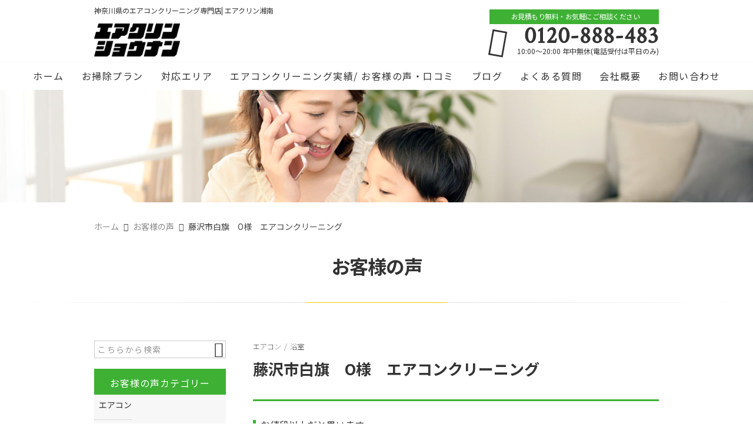

--- FILE ---
content_type: text/html; charset=UTF-8
request_url: https://house-8.com/post_a/hujisawasi-kutikomi/
body_size: 10796
content:
<!DOCTYPE html>
<html lang="ja">
<head>
<meta charset="UTF-8" />
<meta name="viewport" content="width=device-width,initial-scale=1">
<meta name="format-detection" content="telephone=no">
<link rel="pingback" href="https://house-8.com/jetb/xmlrpc.php" />
<link rel="shortcut icon" href="https://house-8.com/jetb/wp-content/uploads/2019/01/20240701_logo_fabi.png" />
<!--▼-追加CSS-▼-->

<title>藤沢市白旗 O様 エアコンクリーニング | ハウスクリーニングはマイコネクト</title>

		<!-- All in One SEO 4.2.5.1 - aioseo.com -->
		<meta name="description" content="始めに電話のお問い合わせをした時の対応の良さと料金が安かったので任せることを決めました。前日の電話連絡などとても気持ちの良い接客で大満足です。こちらの質問にも丁寧に答えていただき助かりました。" />
		<meta name="robots" content="noindex, nofollow, max-snippet:-1, max-image-preview:large, max-video-preview:-1" />
		<meta name="google-site-verification" content="c9Vo2bjpvIFFHx50THv4dvIemdBZf1dVLmQ99j_gcSk" />
		<link rel="canonical" href="https://house-8.com/post_a/hujisawasi-kutikomi/" />
		<meta name="generator" content="All in One SEO (AIOSEO) 4.2.5.1 " />
		<meta property="og:locale" content="ja_JP" />
		<meta property="og:site_name" content="神奈川県のハウスクリーニング｜ハウスエイト" />
		<meta property="og:type" content="article" />
		<meta property="og:title" content="藤沢市白旗 O様 エアコンクリーニング | ハウスクリーニングはマイコネクト" />
		<meta property="og:description" content="始めに電話のお問い合わせをした時の対応の良さと料金が安かったので任せることを決めました。前日の電話連絡などとても気持ちの良い接客で大満足です。こちらの質問にも丁寧に答えていただき助かりました。" />
		<meta property="og:url" content="https://house-8.com/post_a/hujisawasi-kutikomi/" />
		<meta property="og:image" content="https://house-8.com/jetb/wp-content/uploads/2019/03/0026b12d4ecdb87c70712653a8421cd2.jpg" />
		<meta property="og:image:secure_url" content="https://house-8.com/jetb/wp-content/uploads/2019/03/0026b12d4ecdb87c70712653a8421cd2.jpg" />
		<meta property="og:image:width" content="2484" />
		<meta property="og:image:height" content="3504" />
		<meta property="article:published_time" content="2019-03-20T08:37:40+00:00" />
		<meta property="article:modified_time" content="2023-07-24T06:28:08+00:00" />
		<meta name="twitter:card" content="summary" />
		<meta name="twitter:title" content="藤沢市白旗 O様 エアコンクリーニング | ハウスクリーニングはマイコネクト" />
		<meta name="twitter:description" content="始めに電話のお問い合わせをした時の対応の良さと料金が安かったので任せることを決めました。前日の電話連絡などとても気持ちの良い接客で大満足です。こちらの質問にも丁寧に答えていただき助かりました。" />
		<meta name="twitter:image" content="https://house-8.com/jetb/wp-content/uploads/2019/03/0026b12d4ecdb87c70712653a8421cd2.jpg" />
		<meta name="google" content="nositelinkssearchbox" />
		<script type="application/ld+json" class="aioseo-schema">
			{"@context":"https:\/\/schema.org","@graph":[{"@type":"BreadcrumbList","@id":"https:\/\/house-8.com\/post_a\/hujisawasi-kutikomi\/#breadcrumblist","itemListElement":[{"@type":"ListItem","@id":"https:\/\/house-8.com\/#listItem","position":1,"item":{"@type":"WebPage","@id":"https:\/\/house-8.com\/","name":"\u30db\u30fc\u30e0","description":"\u795e\u5948\u5ddd\u770c\u3067\u30a8\u30a2\u30b3\u30f3\u30af\u30ea\u30fc\u30cb\u30f3\u30b0\u306a\u3089\u30a8\u30a2\u30af\u30ea\u30f3\u6e58\u5357\u3002\u6a2a\u6d5c\u30fb\u85e4\u6ca2\u30fb\u8305\u30f6\u5d0e\u30fb\u5e73\u585a\u3092\u4e2d\u5fc3\u306b\u3001\u30ab\u30d3\u3084\u81ed\u3044\u3092\u5fb9\u5e95\u6d17\u6d44\u3002\u51fa\u5f35\u8cbb\u30fb\u898b\u7a4d\u308a\u7121\u6599\u306a\u306e\u3067\u304a\u6c17\u8efd\u306b\u304a\u554f\u3044\u5408\u308f\u305b\u304f\u3060\u3055\u3044\uff01","url":"https:\/\/house-8.com\/"},"nextItem":"https:\/\/house-8.com\/post_a\/hujisawasi-kutikomi\/#listItem"},{"@type":"ListItem","@id":"https:\/\/house-8.com\/post_a\/hujisawasi-kutikomi\/#listItem","position":2,"item":{"@type":"WebPage","@id":"https:\/\/house-8.com\/post_a\/hujisawasi-kutikomi\/","name":"\u85e4\u6ca2\u5e02\u767d\u65d7\u3000O\u69d8\u3000\u30a8\u30a2\u30b3\u30f3\u30af\u30ea\u30fc\u30cb\u30f3\u30b0","description":"\u59cb\u3081\u306b\u96fb\u8a71\u306e\u304a\u554f\u3044\u5408\u308f\u305b\u3092\u3057\u305f\u6642\u306e\u5bfe\u5fdc\u306e\u826f\u3055\u3068\u6599\u91d1\u304c\u5b89\u304b\u3063\u305f\u306e\u3067\u4efb\u305b\u308b\u3053\u3068\u3092\u6c7a\u3081\u307e\u3057\u305f\u3002\u524d\u65e5\u306e\u96fb\u8a71\u9023\u7d61\u306a\u3069\u3068\u3066\u3082\u6c17\u6301\u3061\u306e\u826f\u3044\u63a5\u5ba2\u3067\u5927\u6e80\u8db3\u3067\u3059\u3002\u3053\u3061\u3089\u306e\u8cea\u554f\u306b\u3082\u4e01\u5be7\u306b\u7b54\u3048\u3066\u3044\u305f\u3060\u304d\u52a9\u304b\u308a\u307e\u3057\u305f\u3002","url":"https:\/\/house-8.com\/post_a\/hujisawasi-kutikomi\/"},"previousItem":"https:\/\/house-8.com\/#listItem"}]},{"@type":"Organization","@id":"https:\/\/house-8.com\/#organization","name":"\u3010\u6a2a\u6d5c\u30fb\u8305\u30f6\u5d0e\u30fb\u85e4\u6ca2\u3011\u30a8\u30a2\u30b3\u30f3\u30af\u30ea\u30fc\u30cb\u30f3\u30b0\u5e97\uff5c\u304a\u6383\u9664\u306f\u30a8\u30a2\u30af\u30ea\u30f3\u6e58\u5357","url":"https:\/\/house-8.com\/"},{"@type":"WebSite","@id":"https:\/\/house-8.com\/#website","url":"https:\/\/house-8.com\/","name":"\u3010\u6a2a\u6d5c\u30fb\u8305\u30f6\u5d0e\u30fb\u85e4\u6ca2\u3011\u30a8\u30a2\u30b3\u30f3\u30af\u30ea\u30fc\u30cb\u30f3\u30b0\u5e97\uff5c\u304a\u6383\u9664\u306f\u30a8\u30a2\u30af\u30ea\u30f3\u6e58\u5357","description":"\u6a2a\u6d5c\u5e02\u3084\u85e4\u6ca2\u5e02\u30fb\u8305\u30f6\u5d0e\u5e02\u306a\u3069\u795e\u5948\u5ddd\u770c\u5185\u3067\u30a8\u30a2\u30b3\u30f3\u30af\u30ea\u30fc\u30cb\u30f3\u30b0\u3092\u3054\u691c\u8a0e\u306e\u969b\u306f\u30a8\u30a2\u30b3\u30f3\u304a\u6383\u9664\u5c02\u9580\u5e97\u30a8\u30a2\u30af\u30ea\u30f3\u6e58\u5357\u306b\u3054\u76f8\u8ac7\u304f\u3060\u3055\u3044\uff01\u795e\u5948\u5ddd\u770c\u5185\u306f\u51fa\u5f35\u8cbb\u7528\u30fb\u304a\u898b\u7a4d\u308a\u7121\u6599\uff01\u6e58\u5357\u5730\u57df\u6700\u5b89\u5024\u306b\u6311\u6226\u4e2d\u3067\u3059\uff01","inLanguage":"ja","publisher":{"@id":"https:\/\/house-8.com\/#organization"}},{"@type":"WebPage","@id":"https:\/\/house-8.com\/post_a\/hujisawasi-kutikomi\/#webpage","url":"https:\/\/house-8.com\/post_a\/hujisawasi-kutikomi\/","name":"\u85e4\u6ca2\u5e02\u767d\u65d7 O\u69d8 \u30a8\u30a2\u30b3\u30f3\u30af\u30ea\u30fc\u30cb\u30f3\u30b0 | \u30cf\u30a6\u30b9\u30af\u30ea\u30fc\u30cb\u30f3\u30b0\u306f\u30de\u30a4\u30b3\u30cd\u30af\u30c8","description":"\u59cb\u3081\u306b\u96fb\u8a71\u306e\u304a\u554f\u3044\u5408\u308f\u305b\u3092\u3057\u305f\u6642\u306e\u5bfe\u5fdc\u306e\u826f\u3055\u3068\u6599\u91d1\u304c\u5b89\u304b\u3063\u305f\u306e\u3067\u4efb\u305b\u308b\u3053\u3068\u3092\u6c7a\u3081\u307e\u3057\u305f\u3002\u524d\u65e5\u306e\u96fb\u8a71\u9023\u7d61\u306a\u3069\u3068\u3066\u3082\u6c17\u6301\u3061\u306e\u826f\u3044\u63a5\u5ba2\u3067\u5927\u6e80\u8db3\u3067\u3059\u3002\u3053\u3061\u3089\u306e\u8cea\u554f\u306b\u3082\u4e01\u5be7\u306b\u7b54\u3048\u3066\u3044\u305f\u3060\u304d\u52a9\u304b\u308a\u307e\u3057\u305f\u3002","inLanguage":"ja","isPartOf":{"@id":"https:\/\/house-8.com\/#website"},"breadcrumb":{"@id":"https:\/\/house-8.com\/post_a\/hujisawasi-kutikomi\/#breadcrumblist"},"author":"https:\/\/house-8.com\/author\/house8\/#author","creator":"https:\/\/house-8.com\/author\/house8\/#author","image":{"@type":"ImageObject","url":"https:\/\/house-8.com\/jetb\/wp-content\/uploads\/2019\/03\/0026b12d4ecdb87c70712653a8421cd2.jpg","@id":"https:\/\/house-8.com\/#mainImage","width":2484,"height":3504},"primaryImageOfPage":{"@id":"https:\/\/house-8.com\/post_a\/hujisawasi-kutikomi\/#mainImage"},"datePublished":"2019-03-20T08:37:40+09:00","dateModified":"2023-07-24T06:28:08+09:00"}]}
		</script>
		<!-- All in One SEO -->

<link rel='dns-prefetch' href='//yubinbango.github.io' />
<link rel='dns-prefetch' href='//ajax.googleapis.com' />
<link rel='dns-prefetch' href='//s.w.org' />
		<script type="text/javascript">
			window._wpemojiSettings = {"baseUrl":"https:\/\/s.w.org\/images\/core\/emoji\/13.1.0\/72x72\/","ext":".png","svgUrl":"https:\/\/s.w.org\/images\/core\/emoji\/13.1.0\/svg\/","svgExt":".svg","source":{"concatemoji":"https:\/\/house-8.com\/jetb\/wp-includes\/js\/wp-emoji-release.min.js?ver=5.8.12"}};
			!function(e,a,t){var n,r,o,i=a.createElement("canvas"),p=i.getContext&&i.getContext("2d");function s(e,t){var a=String.fromCharCode;p.clearRect(0,0,i.width,i.height),p.fillText(a.apply(this,e),0,0);e=i.toDataURL();return p.clearRect(0,0,i.width,i.height),p.fillText(a.apply(this,t),0,0),e===i.toDataURL()}function c(e){var t=a.createElement("script");t.src=e,t.defer=t.type="text/javascript",a.getElementsByTagName("head")[0].appendChild(t)}for(o=Array("flag","emoji"),t.supports={everything:!0,everythingExceptFlag:!0},r=0;r<o.length;r++)t.supports[o[r]]=function(e){if(!p||!p.fillText)return!1;switch(p.textBaseline="top",p.font="600 32px Arial",e){case"flag":return s([127987,65039,8205,9895,65039],[127987,65039,8203,9895,65039])?!1:!s([55356,56826,55356,56819],[55356,56826,8203,55356,56819])&&!s([55356,57332,56128,56423,56128,56418,56128,56421,56128,56430,56128,56423,56128,56447],[55356,57332,8203,56128,56423,8203,56128,56418,8203,56128,56421,8203,56128,56430,8203,56128,56423,8203,56128,56447]);case"emoji":return!s([10084,65039,8205,55357,56613],[10084,65039,8203,55357,56613])}return!1}(o[r]),t.supports.everything=t.supports.everything&&t.supports[o[r]],"flag"!==o[r]&&(t.supports.everythingExceptFlag=t.supports.everythingExceptFlag&&t.supports[o[r]]);t.supports.everythingExceptFlag=t.supports.everythingExceptFlag&&!t.supports.flag,t.DOMReady=!1,t.readyCallback=function(){t.DOMReady=!0},t.supports.everything||(n=function(){t.readyCallback()},a.addEventListener?(a.addEventListener("DOMContentLoaded",n,!1),e.addEventListener("load",n,!1)):(e.attachEvent("onload",n),a.attachEvent("onreadystatechange",function(){"complete"===a.readyState&&t.readyCallback()})),(n=t.source||{}).concatemoji?c(n.concatemoji):n.wpemoji&&n.twemoji&&(c(n.twemoji),c(n.wpemoji)))}(window,document,window._wpemojiSettings);
		</script>
		<style type="text/css">
img.wp-smiley,
img.emoji {
	display: inline !important;
	border: none !important;
	box-shadow: none !important;
	height: 1em !important;
	width: 1em !important;
	margin: 0 .07em !important;
	vertical-align: -0.1em !important;
	background: none !important;
	padding: 0 !important;
}
</style>
	<link rel='stylesheet' id='colorbox-theme1-css'  href='https://house-8.com/jetb/wp-content/plugins/jquery-colorbox/themes/theme1/colorbox.css?ver=4.6.2' type='text/css' media='screen' />
<link rel='stylesheet' id='wp-block-library-css'  href='https://house-8.com/jetb/wp-includes/css/dist/block-library/style.min.css?ver=5.8.12' type='text/css' media='all' />
<link rel='stylesheet' id='contact-form-7-css'  href='https://house-8.com/jetb/wp-content/plugins/contact-form-7/includes/css/styles.css?ver=5.5.2' type='text/css' media='all' />
<link rel='stylesheet' id='jquery-ui-theme-css'  href='https://ajax.googleapis.com/ajax/libs/jqueryui/1.11.4/themes/smoothness/jquery-ui.min.css?ver=1.11.4' type='text/css' media='all' />
<link rel='stylesheet' id='jquery-ui-timepicker-css'  href='https://house-8.com/jetb/wp-content/plugins/contact-form-7-datepicker/js/jquery-ui-timepicker/jquery-ui-timepicker-addon.min.css?ver=5.8.12' type='text/css' media='all' />
<link rel='stylesheet' id='wp-pagenavi-css'  href='https://house-8.com/jetb/wp-content/plugins/wp-pagenavi/pagenavi-css.css?ver=2.70' type='text/css' media='all' />
<link rel='stylesheet' id='Jet_CMS_style-css'  href='https://house-8.com/jetb/wp-content/themes/jet-cms14-community/style.css?ver=5.8.12' type='text/css' media='all' />
<link rel='stylesheet' id='tablepress-default-css'  href='https://house-8.com/jetb/wp-content/plugins/tablepress/css/default.min.css?ver=1.14' type='text/css' media='all' />
<link rel='stylesheet' id='addtoany-css'  href='https://house-8.com/jetb/wp-content/plugins/add-to-any/addtoany.min.css?ver=1.15' type='text/css' media='all' />
<script type='text/javascript' src='https://house-8.com/jetb/wp-includes/js/jquery/jquery.min.js?ver=3.6.0' id='jquery-core-js'></script>
<script type='text/javascript' src='https://house-8.com/jetb/wp-includes/js/jquery/jquery-migrate.min.js?ver=3.3.2' id='jquery-migrate-js'></script>
<script type='text/javascript' id='colorbox-js-extra'>
/* <![CDATA[ */
var jQueryColorboxSettingsArray = {"jQueryColorboxVersion":"4.6.2","colorboxInline":"false","colorboxIframe":"false","colorboxGroupId":"","colorboxTitle":"","colorboxWidth":"false","colorboxHeight":"false","colorboxMaxWidth":"false","colorboxMaxHeight":"false","colorboxSlideshow":"false","colorboxSlideshowAuto":"false","colorboxScalePhotos":"true","colorboxPreloading":"false","colorboxOverlayClose":"true","colorboxLoop":"true","colorboxEscKey":"true","colorboxArrowKey":"true","colorboxScrolling":"true","colorboxOpacity":"0.85","colorboxTransition":"elastic","colorboxSpeed":"350","colorboxSlideshowSpeed":"2500","colorboxClose":"close","colorboxNext":"next","colorboxPrevious":"previous","colorboxSlideshowStart":"start slideshow","colorboxSlideshowStop":"stop slideshow","colorboxCurrent":"{current} of {total} images","colorboxXhrError":"This content failed to load.","colorboxImgError":"This image failed to load.","colorboxImageMaxWidth":"95%","colorboxImageMaxHeight":"95%","colorboxImageHeight":"false","colorboxImageWidth":"false","colorboxLinkHeight":"false","colorboxLinkWidth":"false","colorboxInitialHeight":"100","colorboxInitialWidth":"300","autoColorboxJavaScript":"","autoHideFlash":"","autoColorbox":"true","autoColorboxGalleries":"","addZoomOverlay":"","useGoogleJQuery":"","colorboxAddClassToLinks":""};
/* ]]> */
</script>
<script type='text/javascript' src='https://house-8.com/jetb/wp-content/plugins/jquery-colorbox/js/jquery.colorbox-min.js?ver=1.4.33' id='colorbox-js'></script>
<script type='text/javascript' src='https://house-8.com/jetb/wp-content/plugins/jquery-colorbox/js/jquery-colorbox-wrapper-min.js?ver=4.6.2' id='colorbox-wrapper-js'></script>
<script type='text/javascript' src='https://house-8.com/jetb/wp-content/plugins/add-to-any/addtoany.min.js?ver=1.1' id='addtoany-js'></script>
<link rel="https://api.w.org/" href="https://house-8.com/wp-json/" /><link rel="alternate" type="application/json" href="https://house-8.com/wp-json/wp/v2/post_a/2129" /><link rel='shortlink' href='https://house-8.com/?p=2129' />
<link rel="alternate" type="application/json+oembed" href="https://house-8.com/wp-json/oembed/1.0/embed?url=https%3A%2F%2Fhouse-8.com%2Fpost_a%2Fhujisawasi-kutikomi%2F" />
<link rel="alternate" type="text/xml+oembed" href="https://house-8.com/wp-json/oembed/1.0/embed?url=https%3A%2F%2Fhouse-8.com%2Fpost_a%2Fhujisawasi-kutikomi%2F&#038;format=xml" />

<script data-cfasync="false">
window.a2a_config=window.a2a_config||{};a2a_config.callbacks=[];a2a_config.overlays=[];a2a_config.templates={};a2a_localize = {
	Share: "共有",
	Save: "ブックマーク",
	Subscribe: "購読",
	Email: "メール",
	Bookmark: "ブックマーク",
	ShowAll: "すべて表示する",
	ShowLess: "小さく表示する",
	FindServices: "サービスを探す",
	FindAnyServiceToAddTo: "追加するサービスを今すぐ探す",
	PoweredBy: "Powered by",
	ShareViaEmail: "メールでシェアする",
	SubscribeViaEmail: "メールで購読する",
	BookmarkInYourBrowser: "ブラウザにブックマーク",
	BookmarkInstructions: "このページをブックマークするには、 Ctrl+D または \u2318+D を押下。",
	AddToYourFavorites: "お気に入りに追加",
	SendFromWebOrProgram: "任意のメールアドレスまたはメールプログラムから送信",
	EmailProgram: "メールプログラム",
	More: "詳細&#8230;",
	ThanksForSharing: "共有ありがとうございます !",
	ThanksForFollowing: "フォローありがとうございます !"
};

(function(d,s,a,b){a=d.createElement(s);b=d.getElementsByTagName(s)[0];a.async=1;a.src="https://static.addtoany.com/menu/page.js";b.parentNode.insertBefore(a,b);})(document,"script");
</script>

<link rel="stylesheet" href="https://house-8.com/jetb/wp-content/plugins/count-per-day/counter.css" type="text/css" />

<link rel="stylesheet" href="https://jetb.co.jp/local-king/common.css" type="text/css" />
<link rel="stylesheet" href="https://code.ionicframework.com/ionicons/2.0.1/css/ionicons.min.css">
<link rel="stylesheet" href="https://jetb.co.jp/local-king/css/loaders.min.css" type="text/css" />
<link rel="stylesheet" href="https://jetb.co.jp/local-king/jet_style.css" type="text/css" />
<link rel="stylesheet" href="https://jetb.co.jp/local-king/jet_media.css" type="text/css" />
<link rel="stylesheet" href="https://house-8.com/jetb/wp-content/themes/jet-cms14-community/Jet_Tpl_style.css" type="text/css" />
<link rel="stylesheet" href="https://jetb.co.jp/local-king/region.css" type="text/css" />
<link rel="stylesheet" href="https://house-8.com/jetb/wp-content/themes/jet-cms14-community/custom/custom.css" type="text/css" />

	<!-- Google tag (gtag.js) -->
<script async src="https://www.googletagmanager.com/gtag/js?id=G-6P6M3KNJQM"></script>
<script>
  window.dataLayer = window.dataLayer || [];
  function gtag(){dataLayer.push(arguments);}
  gtag('js', new Date());

  gtag('config', 'G-6P6M3KNJQM');
	gtag('config', 'UA-136120291-7');
</script>
	
</head>

<body class="post_a-template-default single single-post_a postid-2129" ontouchstart="">
	<div id="top" class="allwrapper">
		<header id="upper" class="line_color1 cf">
			<div class="ptn_wrap">
				<section class="inner">
					<h1 class="description">神奈川県のエアコンクリーニング専門店| エアクリン湘南</h1>
					<h2 class="logo">
						<a href="https://house-8.com/">
							<img src="https://house-8.com/jetb/wp-content/uploads/2019/01/logo2-1.png" alt="【横浜・茅ヶ崎・藤沢】エアコンクリーニング店｜お掃除はエアクリン湘南">
						</a>
					</h2>

					<address class="tel_cont">
						<span class="txt1">お見積もり無料・お気軽にご相談ください</span>
						<a class="tel" href="tel:0120-888-483">
							0120-888-483						</a>
						10:00～20:00 年中無休(電話受付は平日のみ)					</address>

					<div class="menu-trigger_pc" href="#">
						<div class="trigger_wrap">
							<span></span>
							<span></span>
							<span></span>
						</div>
					</div>
				</section>

				<div class="menu-trigger_sp" href="#">
					<div class="trigger_wrap">
						<span></span>
						<span></span>
						<span></span>
					</div>
				</div>
				<nav class="g_nav_sp sp cf">
					<div class="header-search sp">
						<form action="https://house-8.com/" method="get" id="jet_searchform-header">
							<input id="jet_searchBtn_header" type="submit" name="searchBtn" value="&#xf2f5;" />
							<input id="jet_keywords_header" type="text" name="s" placeholder="" />
						</form>
					</div>
					<ul id="menu-menu-1" class="g_nav_menu menu"><li><a href="https://house-8.com/">ホーム</a></li>
<li><a href="https://house-8.com/plan/">お掃除プラン</a>
<ul class="sub-menu">
	<li><a href="https://house-8.com/kanagawa-air-conditioning-cleaning/">エアコンクリーニング</a></li>
</ul>
</li>
<li><a href="https://house-8.com/corresponding-area/">対応エリア</a></li>
<li><a href="https://house-8.com/summary-post/">エアコンクリーニング実績/ お客様の声・口コミ</a>
<ul class="sub-menu">
	<li><a href="https://house-8.com/actual-introduction/">Before・After</a></li>
	<li><a href="https://house-8.com/customers-voice/">お客様の声</a></li>
</ul>
</li>
<li><a href="https://house-8.com/blogs/">ブログ</a>
<ul class="sub-menu">
	<li><a href="https://house-8.com/category/aircon/">エアコンクリーニング豆知識</a></li>
	<li><a href="https://house-8.com/category/staff-blog/">スタッフ ブログ</a></li>
	<li><a href="https://house-8.com/category/news/">お知らせ</a></li>
</ul>
</li>
<li><a href="https://house-8.com/faq/">よくある質問</a></li>
<li><a href="https://house-8.com/company/">会社概要</a></li>
<li><a href="https://house-8.com/contact/">お問い合わせ</a></li>
</ul>
					<div class="sp_nav_add">
						<address class="sp_tel_cont">
							<span class="sp_txt1">お見積もり無料・お気軽にご相談ください</span>
							<a class="sp_tel" href="tel:0120-888-483">
								<span class="sp_txt2 wf">0120-888-483</span>
								<span class="sp_txt3">10:00～20:00 年中無休(電話受付は平日のみ)</span>
							</a>
						</address>
						<div class="sp_mail_box">
							<span>メールでのお問い合わせはこちら</span>
							<a class="pc_C_bg" href="https://house-8.com/contact">
								CLICK							</a>
						</div>
					</div>

					<ul class="sns_list sp">
												<li>
							<a class="ic_box" href="https://twitter.com/houseeight" target="_blank">
								<img src="https://house-8.com/jetb/wp-content/uploads/2019/01/sns_t.png" alt="Twitter">
							</a>
						</li>
												<li>
							<a class="ic_box" href="https://www.instagram.com/hausueito/" target="_blank">
								<img src="https://house-8.com/jetb/wp-content/uploads/2019/01/sns_i.png" alt="Instagram">
							</a>
						</li>
												<li>
							<a class="ic_box" href="https://www.facebook.com/house8cleaning/" target="_blank">
								<img src="https://house-8.com/jetb/wp-content/uploads/2019/01/sns_f.png" alt="Facebook">
							</a>
						</li>
											</ul>
				</nav>

				<nav class="g_nav pc cf">
					<ul id="menu-menu-2" class="g_nav_menu menu"><li><a href="https://house-8.com/">ホーム</a></li>
<li><a href="https://house-8.com/plan/">お掃除プラン</a>
<ul class="sub-menu">
	<li><a href="https://house-8.com/kanagawa-air-conditioning-cleaning/">エアコンクリーニング</a></li>
</ul>
</li>
<li><a href="https://house-8.com/corresponding-area/">対応エリア</a></li>
<li><a href="https://house-8.com/summary-post/">エアコンクリーニング実績/ お客様の声・口コミ</a>
<ul class="sub-menu">
	<li><a href="https://house-8.com/actual-introduction/">Before・After</a></li>
	<li><a href="https://house-8.com/customers-voice/">お客様の声</a></li>
</ul>
</li>
<li><a href="https://house-8.com/blogs/">ブログ</a>
<ul class="sub-menu">
	<li><a href="https://house-8.com/category/aircon/">エアコンクリーニング豆知識</a></li>
	<li><a href="https://house-8.com/category/staff-blog/">スタッフ ブログ</a></li>
	<li><a href="https://house-8.com/category/news/">お知らせ</a></li>
</ul>
</li>
<li><a href="https://house-8.com/faq/">よくある質問</a></li>
<li><a href="https://house-8.com/company/">会社概要</a></li>
<li><a href="https://house-8.com/contact/">お問い合わせ</a></li>
</ul>				</nav>
			</div>
		</header><section id="blog_area">
<!--▼▼▼▼コンテンツエリア▼▼▼▼-->
<div class="obi" style="background-image: url(https://house-8.com/jetb/wp-content/uploads/2019/03/34d2b0e465fefb38299eef247a24d5db_l-e1552973576167.jpg)">
	<p class="obi-mask"> </p>
</div>

<div id="breadcrumb">
	<!-- Breadcrumb NavXT 6.6.0 -->
<span property="itemListElement" typeof="ListItem"><a property="item" typeof="WebPage" title="Go to 【横浜・茅ヶ崎・藤沢】エアコンクリーニング店｜お掃除はエアクリン湘南." href="https://house-8.com" class="home"><span property="name">ホーム</span></a><meta property="position" content="1"></span><span property="itemListElement" typeof="ListItem"><a property="item" typeof="WebPage" title="Go to お客様の声." href="https://house-8.com/customers-voice/" class="post_a-root post post-post_a"><span property="name">お客様の声</span></a><meta property="position" content="2"></span><span class="post post-post_a current-item">藤沢市白旗　O様　エアコンクリーニング</span></div>

<h2 class="area_title tgt tgt--up">お客様の声</h2>
<hr class="line_style1 ls_margin2 tgt tgt--up">

<div class="inner cf">
	<main id="blog_cont">
		<article id="cv_2129" class="blog_box ">
			<header class="region_single_head">
				<p class="region_cat"><a href="https://house-8.com/post_a_cat/air-conditioner/" rel="tag">エアコン</a><span>/</span><a href="https://house-8.com/post_a_cat/bath/" rel="tag">浴室</a></p>
				<h1>藤沢市白旗　O様　エアコンクリーニング</h1>
			</header>

			<section class="region_single_text the_text">
				<h2 class="vst deco_C">お値段以上だと思います。</h2>
				<a class="thumb_box imgwrap" href="https://house-8.com/jetb/wp-content/uploads/2019/03/0026b12d4ecdb87c70712653a8421cd2.jpg" rel="lightbox-1"><img width="2484" height="3504" src="https://house-8.com/jetb/wp-content/uploads/2019/03/0026b12d4ecdb87c70712653a8421cd2.jpg" class="colorbox-1 colorbox-2129  wp-post-image" alt="" loading="lazy" srcset="https://house-8.com/jetb/wp-content/uploads/2019/03/0026b12d4ecdb87c70712653a8421cd2.jpg 2484w, https://house-8.com/jetb/wp-content/uploads/2019/03/0026b12d4ecdb87c70712653a8421cd2-213x300.jpg 213w, https://house-8.com/jetb/wp-content/uploads/2019/03/0026b12d4ecdb87c70712653a8421cd2-768x1083.jpg 768w, https://house-8.com/jetb/wp-content/uploads/2019/03/0026b12d4ecdb87c70712653a8421cd2-726x1024.jpg 726w" sizes="(max-width: 2484px) 100vw, 2484px" /></a>
				<p>始めに電話のお問い合わせをした時の対応の良さと料金が安かったので任せることを決めました。</p>
<p>&nbsp;</p>
<p>前日の電話連絡などとても気持ちの良い接客で大満足です。こちらの質問にも丁寧に答えていただき助かりました。作業内容も1つ1つ説明していただけたので安心してお任せできました。</p>
<p>お掃除もとても細かい所までキレイにしていただきお値段以上だと思います。またお願いすると思いますので、よろしくお願いします。</p>
			</section>

			<ul class="region_single_img">
				
				<li>
					<a class="imgwrap" href="" rel="lightbox-1">
						<img class="colorbox-1" src="" alt="">
					</a>
				</li>

							</ul>

			
			<div class="addtoany_shortcode"><div class="a2a_kit a2a_kit_size_32 addtoany_list" data-a2a-url="https://house-8.com/post_a/hujisawasi-kutikomi/" data-a2a-title="藤沢市白旗　O様　エアコンクリーニング"><a class="a2a_button_facebook" href="https://www.addtoany.com/add_to/facebook?linkurl=https%3A%2F%2Fhouse-8.com%2Fpost_a%2Fhujisawasi-kutikomi%2F&amp;linkname=%E8%97%A4%E6%B2%A2%E5%B8%82%E7%99%BD%E6%97%97%E3%80%80O%E6%A7%98%E3%80%80%E3%82%A8%E3%82%A2%E3%82%B3%E3%83%B3%E3%82%AF%E3%83%AA%E3%83%BC%E3%83%8B%E3%83%B3%E3%82%B0" title="Facebook" rel="nofollow noopener" target="_blank"></a><a class="a2a_button_twitter" href="https://www.addtoany.com/add_to/twitter?linkurl=https%3A%2F%2Fhouse-8.com%2Fpost_a%2Fhujisawasi-kutikomi%2F&amp;linkname=%E8%97%A4%E6%B2%A2%E5%B8%82%E7%99%BD%E6%97%97%E3%80%80O%E6%A7%98%E3%80%80%E3%82%A8%E3%82%A2%E3%82%B3%E3%83%B3%E3%82%AF%E3%83%AA%E3%83%BC%E3%83%8B%E3%83%B3%E3%82%B0" title="Twitter" rel="nofollow noopener" target="_blank"></a><a class="a2a_dd addtoany_share_save addtoany_share" href="https://www.addtoany.com/share"></a></div></div>
		</article>
	</main><!--end blog_cont-->

	<aside id="side_bar">
	<div id="secondary">
		<aside id="search-2" class="widget widget_search">
			<form action="https://house-8.com/" method="get" id="searchform2">
	<input id="keywords2" type="text" name="s" id="site_search" placeholder="こちらから検索" />
	<input id="searchBtn2" type="submit" name="searchBtn2" value="&#xf2f5;" />
</form>		</aside>

		<aside id="categories-2" class="region_side_cat">
			<h3 class="widget-title">お客様の声カテゴリー</h3>
			<ul>
					<li class="cat-item cat-item-1042"><a href="https://house-8.com/post_a_cat/air-conditioner/">エアコン</a>
</li>
	<li class="cat-item cat-item-1037"><a href="https://house-8.com/post_a_cat/range-food/">レンジフード(換気扇)</a>
</li>
	<li class="cat-item cat-item-1039"><a href="https://house-8.com/post_a_cat/bath/">浴室</a>
</li>
	<li class="cat-item cat-item-1045"><a href="https://house-8.com/post_a_cat/unlimited-cleaning/">お掃除つめ放題</a>
</li>
			</ul>
		</aside>

		
	</div><!-- #secondary -->
</aside><!--end side_bar-->

</div><!--end inner-->
<!--▲▲▲▲コンテンツエリアここまで▲▲▲▲-->
</section><!--end blog_area-->
<a id="scroll-to-top" class="point_color_A" href="#" title="Scroll to Top" style="display: none;">&#xf3d8;</a>

<footer id="under">
	<div class="ptn_wrap">
		<div class="inner">
			<div class="map f-r">
				<iframe src="https://www.google.com/maps/embed?pb=!1m18!1m12!1m3!1d2301.4626212406138!2d139.45099424198176!3d35.336789464140345!2m3!1f0!2f0!3f0!3m2!1i1024!2i768!4f13.1!3m3!1m2!1s0x6018526b509bc4b1%3A0xff154a1e3975ecd5!2z44OP44Km44K544O744Ko44Kk44OI4oie44Kv44Oq44O844OL44Oz44Kw!5e0!3m2!1sja!2sjp!4v1552454707681" width="600" height="450" frameborder="0" style="border:0" allowfullscreen></iframe>			</div>

			<section class="foot_entry f-l">
				<section class="foot_t_a">
					<h3>
						<a href="https://house-8.com/">
							<img src="https://house-8.com/jetb/wp-content/uploads/2019/01/logo2-1.png" alt="【横浜・茅ヶ崎・藤沢】エアコンクリーニング店｜お掃除はエアクリン湘南">
						</a>
					</h3>
					<p>〒251-0043　神奈川県藤沢市辻堂元町1-9-8</p>
				</section>

				<address>
					<span class="txt1">お見積もり無料・お気軽にご相談ください</span>
					<a class="tel" href="tel:0120-888-483">
						<span class="tel_txt wf">0120-888-483</span>
						<span class="eigyou_txt">10:00～20:00 年中無休(電話受付は平日のみ)</span>
					</a>
					<a class="mail" href="https://house-8.com/contact">
						メールでのお問い合わせはこちら					</a>
				</address>

				<ul class="sns_list sp">
										<li>
						<a class="ic_box" href="https://twitter.com/houseeight" target="_blank">
							<img src="https://house-8.com/jetb/wp-content/uploads/2019/01/sns_t.png" alt="Twitter">
						</a>
					</li>
										<li>
						<a class="ic_box" href="https://www.instagram.com/hausueito/" target="_blank">
							<img src="https://house-8.com/jetb/wp-content/uploads/2019/01/sns_i.png" alt="Instagram">
						</a>
					</li>
										<li>
						<a class="ic_box" href="https://www.facebook.com/house8cleaning/" target="_blank">
							<img src="https://house-8.com/jetb/wp-content/uploads/2019/01/sns_f.png" alt="Facebook">
						</a>
					</li>
									</ul>
			</section>

			<nav class="foot_nav">
				<ul id="menu-menu-3" class="g_nav_menu menu"><li><a href="https://house-8.com/">ホーム</a></li>
<li><a href="https://house-8.com/plan/">お掃除プラン</a>
<ul class="sub-menu">
	<li><a href="https://house-8.com/kanagawa-air-conditioning-cleaning/">エアコンクリーニング</a></li>
</ul>
</li>
<li><a href="https://house-8.com/corresponding-area/">対応エリア</a></li>
<li><a href="https://house-8.com/summary-post/">エアコンクリーニング実績/ お客様の声・口コミ</a>
<ul class="sub-menu">
	<li><a href="https://house-8.com/actual-introduction/">Before・After</a></li>
	<li><a href="https://house-8.com/customers-voice/">お客様の声</a></li>
</ul>
</li>
<li><a href="https://house-8.com/blogs/">ブログ</a>
<ul class="sub-menu">
	<li><a href="https://house-8.com/category/aircon/">エアコンクリーニング豆知識</a></li>
	<li><a href="https://house-8.com/category/staff-blog/">スタッフ ブログ</a></li>
	<li><a href="https://house-8.com/category/news/">お知らせ</a></li>
</ul>
</li>
<li><a href="https://house-8.com/faq/">よくある質問</a></li>
<li><a href="https://house-8.com/company/">会社概要</a></li>
<li><a href="https://house-8.com/contact/">お問い合わせ</a></li>
</ul>			</nav>
		</div><!--END inner-->
	</div>
</footer>

<div class="foot_wrap">
	<div class="bottom_foot foot_bottom_bg">
		<div class="inner">
			<ul class="sns_list pc">
								<li>
					<a class="ic_box" href="https://twitter.com/houseeight" target="_blank">
						<img src="https://house-8.com/jetb/wp-content/uploads/2019/01/ic_twi.png" alt="Twitter">
					</a>
				</li>
								<li>
					<a class="ic_box" href="https://www.instagram.com/hausueito/" target="_blank">
						<img src="https://house-8.com/jetb/wp-content/uploads/2019/01/ic_ins.png" alt="Instagram">
					</a>
				</li>
								<li>
					<a class="ic_box" href="https://www.facebook.com/house8cleaning/" target="_blank">
						<img src="https://house-8.com/jetb/wp-content/uploads/2019/01/ic_fb.png" alt="Facebook">
					</a>
				</li>
							</ul>
			<div class="foot_txt_wrap">
												<a class="atxt" href="https://house-8.com/privacy/">プライバシーポリシー</a>
				
				<span class="atxt">&nbsp;/&nbsp;</span>

												<a class="atxt" href="https://house-8.com/law">特定商取引に基づく表記</a>
				&nbsp;&nbsp;&nbsp;&nbsp;
				<small>Copyright&nbsp;(C)&nbsp;2019&nbsp;エアクリン湘南.&nbsp;All&nbsp;rights&nbsp;Reserved.</small>
			</div>
		</div>
	</div>

	<div class="foot_link">
		<section class="inner">
			<h3>サービス一覧</h3>
<ul>


				<li>
		<a href="https://house-8.com/">
			神奈川県のエアコンクリーニング		</a>
	</li>
				<li>
		<a href="https://house-8.com/yokohamasi-air-conditioningcleaning-cleaning/">
			横浜市のエアコンクリーニング		</a>
	</li>
				<li>
		<a href="https://house-8.com/yokohamasi-hodogayaku-air-conditioning-cleaning/">
			保土ヶ谷区のエアコンクリーニング		</a>
	</li>
				<li>
		<a href="https://house-8.com/aircon-zusi/">
			逗子市のエアコンクリーニング		</a>
	</li>
				<li>
		<a href="https://house-8.com/yokohamasi-tuzukiku-air-conditioning-cleaning/">
			都筑区のエアコンクリーニング		</a>
	</li>
				<li>
		<a href="https://house-8.com/yokohamasi-totukaku-air-conditioning-cleaning/">
			戸塚区のエアコンクリーニング		</a>
	</li>
				<li>
		<a href="https://house-8.com/aircon-hayama/">
			葉山町のエアコンクリーニング		</a>
	</li>
				<li>
		<a href="https://house-8.com/aircon-hujisawa/">
			藤沢市のエアコンクリーニング		</a>
	</li>
				<li>
		<a href="https://house-8.com/kamakurasi-air-conditioning-cleaning/">
			鎌倉市のエアコンクリーニング		</a>
	</li>
				<li>
		<a href="https://house-8.com/ninomiyatown/">
			二宮町のエアコンクリーニング		</a>
	</li>
				<li>
		<a href="https://house-8.com/chigasakisi-air-conditioner-cleaning/">
			茅ヶ崎市のエアコンクリーニング		</a>
	</li>
				<li>
		<a href="https://house-8.com/samukawa/">
			寒川町のエアコンクリーニング		</a>
	</li>
				<li>
		<a href="https://house-8.com/hiratsukasi-air-conditioner-cleaning/">
			平塚市のエアコンクリーニング		</a>
	</li>
				<li>
		<a href="https://house-8.com/atsugisi-air-conditioner-cleaning/">
			厚木市のエアコンクリーニング		</a>
	</li>
				<li>
		<a href="https://house-8.com/ebinasi-air-conditioner-cleaning/">
			海老名市のエアコンクリーニング		</a>
	</li>
				<li>
		<a href="https://house-8.com/ooiso/">
			大磯町のエアコンクリーニング		</a>
	</li>
				<li>
		<a href="https://house-8.com/odawarasi-air-conditioner-cleaning/">
			小田原市のエアコンクリーニング		</a>
	</li>
				<li>
		<a href="https://house-8.com/kanagawa-air-conditioning-cleaning/">
			神奈川県のエアコンクリーニング		</a>
	</li>
		

</ul>




<ul>


																																						

</ul>
		</section>
	</div>

</div>


<ul class="bottom_cont sp">
	<li class="li1">
		<a href="tel:0120-888-483">
			<span>&#xf4b9;</span>
			お電話でのお問い合わせ		</a>
	</li>
	<li class="li2">
		<a href="https://house-8.com/contact">
			<span>&#xf132;</span>
			メールでのお問い合わせ		</a>
	</li>
</ul>

<div id="pageloading-wrap">
   <!-- 「Loaders.css」をアイコンに採用 -->
   <div id="pageloading-icon" class="ball-pulse"><div></div><div></div><div></div></div>
</div>

</div><!--END allwrapper-->
<script type="text/javascript" src="https://jetb.co.jp/local-king/js/jquery-1.10.2.min.js"></script>
<script type='text/javascript' src='https://yubinbango.github.io/yubinbango/yubinbango.js' id='yubinbango-js'></script>
<script type='text/javascript' src='https://house-8.com/jetb/wp-includes/js/dist/vendor/regenerator-runtime.min.js?ver=0.13.7' id='regenerator-runtime-js'></script>
<script type='text/javascript' src='https://house-8.com/jetb/wp-includes/js/dist/vendor/wp-polyfill.min.js?ver=3.15.0' id='wp-polyfill-js'></script>
<script type='text/javascript' id='contact-form-7-js-extra'>
/* <![CDATA[ */
var wpcf7 = {"api":{"root":"https:\/\/house-8.com\/wp-json\/","namespace":"contact-form-7\/v1"}};
/* ]]> */
</script>
<script type='text/javascript' src='https://house-8.com/jetb/wp-content/plugins/contact-form-7/includes/js/index.js?ver=5.5.2' id='contact-form-7-js'></script>
<script type='text/javascript' src='https://house-8.com/jetb/wp-includes/js/jquery/ui/core.min.js?ver=1.12.1' id='jquery-ui-core-js'></script>
<script type='text/javascript' src='https://house-8.com/jetb/wp-includes/js/jquery/ui/datepicker.min.js?ver=1.12.1' id='jquery-ui-datepicker-js'></script>
<script type='text/javascript' id='jquery-ui-datepicker-js-after'>
jQuery(document).ready(function(jQuery){jQuery.datepicker.setDefaults({"closeText":"\u9589\u3058\u308b","currentText":"\u4eca\u65e5","monthNames":["1\u6708","2\u6708","3\u6708","4\u6708","5\u6708","6\u6708","7\u6708","8\u6708","9\u6708","10\u6708","11\u6708","12\u6708"],"monthNamesShort":["1\u6708","2\u6708","3\u6708","4\u6708","5\u6708","6\u6708","7\u6708","8\u6708","9\u6708","10\u6708","11\u6708","12\u6708"],"nextText":"\u6b21","prevText":"\u524d","dayNames":["\u65e5\u66dc\u65e5","\u6708\u66dc\u65e5","\u706b\u66dc\u65e5","\u6c34\u66dc\u65e5","\u6728\u66dc\u65e5","\u91d1\u66dc\u65e5","\u571f\u66dc\u65e5"],"dayNamesShort":["\u65e5","\u6708","\u706b","\u6c34","\u6728","\u91d1","\u571f"],"dayNamesMin":["\u65e5","\u6708","\u706b","\u6c34","\u6728","\u91d1","\u571f"],"dateFormat":"yy\u5e74mm\u6708d\u65e5","firstDay":1,"isRTL":false});});
</script>
<script type='text/javascript' src='https://ajax.googleapis.com/ajax/libs/jqueryui/1.11.4/i18n/datepicker-ja.min.js?ver=1.11.4' id='jquery-ui-ja-js'></script>
<script type='text/javascript' src='https://house-8.com/jetb/wp-content/plugins/contact-form-7-datepicker/js/jquery-ui-timepicker/jquery-ui-timepicker-addon.min.js?ver=5.8.12' id='jquery-ui-timepicker-js'></script>
<script type='text/javascript' src='https://house-8.com/jetb/wp-content/plugins/contact-form-7-datepicker/js/jquery-ui-timepicker/i18n/jquery-ui-timepicker-ja.js?ver=5.8.12' id='jquery-ui-timepicker-ja-js'></script>
<script type='text/javascript' src='https://house-8.com/jetb/wp-includes/js/jquery/ui/mouse.min.js?ver=1.12.1' id='jquery-ui-mouse-js'></script>
<script type='text/javascript' src='https://house-8.com/jetb/wp-includes/js/jquery/ui/slider.min.js?ver=1.12.1' id='jquery-ui-slider-js'></script>
<script type='text/javascript' src='https://house-8.com/jetb/wp-includes/js/jquery/ui/controlgroup.min.js?ver=1.12.1' id='jquery-ui-controlgroup-js'></script>
<script type='text/javascript' src='https://house-8.com/jetb/wp-includes/js/jquery/ui/checkboxradio.min.js?ver=1.12.1' id='jquery-ui-checkboxradio-js'></script>
<script type='text/javascript' src='https://house-8.com/jetb/wp-includes/js/jquery/ui/button.min.js?ver=1.12.1' id='jquery-ui-button-js'></script>
<script type='text/javascript' src='https://house-8.com/jetb/wp-content/plugins/contact-form-7-datepicker/js/jquery-ui-sliderAccess.js?ver=5.8.12' id='jquery-ui-slider-access-js'></script>
<script type='text/javascript' src='https://house-8.com/jetb/wp-includes/js/wp-embed.min.js?ver=5.8.12' id='wp-embed-js'></script>
<link rel="stylesheet" href="https://jetb.co.jp/local-king/css/slick.css" type="text/css" />
<link rel="stylesheet" href="https://jetb.co.jp/local-king/css/slick-theme.css" type="text/css" />
<link rel="stylesheet" href="https://jetb.co.jp/local-king/css/jquery.mCustomScrollbar.css" type="text/css" />
<script type="text/javascript" src="https://jetb.co.jp/local-king/js/css_browser_selector.js"></script>
<script type="text/javascript" src="https://jetb.co.jp/local-king/js/loopslider2.js"></script>
<script type="text/javascript" src="https://jetb.co.jp/local-king/js/slick.js"></script>
<script type="text/javascript" src="https://jetb.co.jp/local-king/js/smooth-scroll.js"></script>
<script type="text/javascript" src="https://jetb.co.jp/local-king/js/jquery.mCustomScrollbar.min.js"></script>
<script type="text/javascript" src="https://jetb.co.jp/local-king/js/ofi.min.js"></script>
<script type="text/javascript" src="https://jetb.co.jp/local-king/js/lazyestload.js"></script>
<script type="text/javascript" src="https://jetb.co.jp/local-king/js/jet_script.js"></script>
<script type="text/javascript" src="https://house-8.com/jetb/wp-content/themes/jet-cms14-community/custom/custom-script.js"></script>

</body>
</html>


--- FILE ---
content_type: text/css
request_url: https://house-8.com/jetb/wp-content/themes/jet-cms14-community/style.css?ver=5.8.12
body_size: 575
content:
@charset "utf-8";
/*
Theme Name: Jet CMS14 Community
Description:地域密着型テンプレート
Author: Jet-B株式会社
Version: 0.1
Text Domain:jet-cms14-community
*/

#table1{
	display:inline-block;
	padding-top:300px;
	margin-top:-300px;
}
#table2,
#table3,
#table4,
#table5,
#table6,
#table7,
#table8,
#table9,
#table10,
#table11,
#table12,
#table13,
#table14,
#table15,
#table16,
#table17,
#table18,
#table19,
#table20,
#table21,
#table22,
#table23,
#table24,
#table25,
#table26,
#table27,
#table28,
#table29,
#table30,
#table31,
#table32,
#table33,
#table34,
#table35,
#table36,
#table37{
	display:inline-block;
	padding-top:180px;
	margin-top:-180px;
}

--- FILE ---
content_type: text/css
request_url: https://jetb.co.jp/local-king/common.css
body_size: 4470
content:
@charset "utf-8";
/*リセット
====================*/
/*! de-style.css v1.0.5 | MIT License | https://github.com/nicolas-cusan/destyle.css */
/* Reset box-model
   ========================================================================== */
* {
  box-sizing: border-box;
}

::before,
::after {
  box-sizing: inherit;
}

/* Document
   ========================================================================== */
/**
 * 1. Correct the line height in all browsers.
 * 2. Prevent adjustments of font size after orientation changes in iOS.
 * 3. Remove gray overlay on links for iOS.
 */
html {
  line-height: 1.15;
  /* 1 */
  -webkit-text-size-adjust: 100%;
  /* 2 */
  -webkit-tap-highlight-color: transparent;
  /* 3*/
}

/* Sections
   ========================================================================== */
/**
 * Remove the margin in all browsers.
 */
body {
  margin: 0;
}

/**
 * Render the `main` element consistently in IE.
 */
main {
  display: block;
}

/* Vertical rhythm
   ========================================================================== */
p,
table,
blockquote,
address,
pre,
iframe,
form,
figure,
dl {
  margin: 0;
}

/* Headings
   ========================================================================== */
h1,
h2,
h3,
h4,
h5,
h6 {
  font-size: inherit;
  line-height: inherit;
  font-weight: inherit;
  margin: 0;
}

/* Lists (enumeration)
   ========================================================================== */
ul,
ol {
  margin: 0;
  /*padding: 0;
  list-style: none;*/
}

.region_single_text ul{
  list-style-type: disc;
  padding-left: 1.5em;
}
.region_single_text ol{
  padding-left: 1.5em;
  list-style-type: decimal;
}

/*.tgt ul{
  padding-inline-start: 40px;
  list-style: initial;
}*/


/* Lists (definition)
   ========================================================================== */
dt {
  font-weight: normal;
}

dd {
  margin-left: 0;
}

li{
  font-size: 1.6rem;
}
@media only screen and (max-width:960px){
li{
    font-size: 1.1rem;
  }
}

/* Grouping content
   ========================================================================== */
/**
 * 1. Add the correct box sizing in Firefox.
 * 2. Show the overflow in Edge and IE.
 */
hr {
  box-sizing: content-box;
  /* 1 */
  height: 0;
  /* 1 */
  overflow: visible;
  /* 2 */
  border: 0;
  border-top: 1px solid;
  margin: 0;
  clear: both;
}

/**
 * 1. Correct the inheritance and scaling of font size in all browsers.
 * 2. Correct the odd `em` font sizing in all browsers.
 */
pre {
  font-family: monospace, monospace;
  /* 1 */
  font-size: inherit;
  /* 2 */
}

address {
  font-style: inherit;
}

/* Text-level semantics
   ========================================================================== */
/**
 * Remove the gray background on active links in IE 10.
 */
a {
  background-color: transparent;
  text-decoration: none;
  color: inherit;
}

/**
 * 1. Remove the bottom border in Chrome 57-
 * 2. Add the correct text decoration in Chrome, Edge, IE, Opera, and Safari.
 */
abbr[title] {
  border-bottom: none;
  /* 1 */
  text-decoration: underline;
  /* 2 */
  text-decoration: underline dotted;
  /* 2 */
}

/**
 * Add the correct font weight in Chrome, Edge, and Safari.
 */
b,
strong {
  font-weight: bolder;
}

/**
 * 1. Correct the inheritance and scaling of font size in all browsers.
 * 2. Correct the odd `em` font sizing in all browsers.
 */
code,
kbd,
samp {
  font-family: monospace, monospace;
  /* 1 */
  font-size: inherit;
  /* 2 */
}

/**
 * Add the correct font size in all browsers.
 */
small {
  font-size: 80%;
}

/**
 * Prevent `sub` and `sup` elements from affecting the line height in
 * all browsers.
 */
sub,
sup {
  font-size: 75%;
  line-height: 0;
  position: relative;
  vertical-align: baseline;
}

sub {
  bottom: -0.25em;
}

sup {
  top: -0.5em;
}

/* Embedded content
   ========================================================================== */
/**
 * Remove the border on images inside links in IE 10.
 */
img {
  border-style: none;
  vertical-align: bottom;
}

embed,
object,
iframe {
  border: 0;
  vertical-align: bottom;
}

/* Forms
   ========================================================================== */
button,
input,
optgroup,
select,
textarea {
  vertical-align: middle;
  color: inherit;
  font: inherit;
  border: 0;
  background: transparent;
  padding: 0;
  margin: 0;
  outline: 0;
}

/**
 * Remove all Style fro select elements. Does not quite work cross-browser
 */
select {
  -webkit-appearance: none;
  appearance: none;
  border-radius: 0;
}

/**
 * Show the overflow in IE.
 * 1. Show the overflow in Edge.
 */
button,
input {
  /* 1 */
  overflow: visible;
}

/**
 * Remove the inheritance of text transform in Edge, Firefox, and IE.
 * 1. Remove the inheritance of text transform in Firefox.
 */
button,
select {
  /* 1 */
  text-transform: none;
}

/**
 * Correct the inability to style clickable types in iOS and Safari.
 */
button,
[type='button'],
[type='reset'],
[type='submit'] {
  cursor: pointer;
  -webkit-appearance: none;
  appearance: none;
}

button[disabled],
[type='button'][disabled],
[type='reset'][disabled],
[type='submit'][disabled] {
  cursor: default;
}

/**
 * Remove the inner border and padding in Firefox.
 */
button::-moz-focus-inner,
[type='button']::-moz-focus-inner,
[type='reset']::-moz-focus-inner,
[type='submit']::-moz-focus-inner {
  border-style: none;
  padding: 0;
}

/**
 * Restore the focus styles unset by the previous rule.
 */
button:-moz-focusring,
[type='button']:-moz-focusring,
[type='reset']:-moz-focusring,
[type='submit']:-moz-focusring {
  outline: 1px dotted ButtonText;
}

/**
 * Reset to invisible
 */
fieldset {
  margin: 0;
  padding: 0;
  border: 0;
  min-width: 0;
}

/**
 * 1. Correct the text wrapping in Edge and IE.
 * 2. Correct the color inheritance from `fieldset` elements in IE.
 * 3. Remove the padding so developers are not caught out when they zero out
 *    `fieldset` elements in all browsers.
 */
legend {
  color: inherit;
  /* 2 */
  display: table;
  /* 1 */
  max-width: 100%;
  /* 1 */
  padding: 0;
  /* 3 */
  white-space: normal;
  /* 1 */
}

/**
 * Add the correct vertical alignment in Chrome, Firefox, and Opera.
 */
progress {
  vertical-align: baseline;
}

/**
 * Remove the default vertical scrollbar in IE 10+.
 */
textarea {
  overflow: auto;
}

/**
 * 1. Add the correct box sizing in IE 10.
 * 2. Remove the padding in IE 10.
 */
[type='checkbox'],
[type='radio'] {
  box-sizing: border-box;
  /* 1 */
  padding: 0;
  /* 2 */
}

/**
 * Correct the cursor style of increment and decrement buttons in Chrome.
 */
[type='number']::-webkit-inner-spin-button,
[type='number']::-webkit-outer-spin-button {
  height: auto;
}

/**
 * 1. Correct the odd appearance in Chrome and Safari.
 * 2. Correct the outline style in Safari.
 */
[type='search'] {
  -webkit-appearance: textfield;
  /* 1 */
  outline-offset: -2px;
  /* 2 */
}

/**
 * Remove the inner padding in Chrome and Safari on macOS.
 */
[type='search']::-webkit-search-decoration {
  -webkit-appearance: none;
}

/**
 * 1. Correct the inability to style clickable types in iOS and Safari.
 * 2. Change font properties to `inherit` in Safari.
 */
::-webkit-file-upload-button {
  -webkit-appearance: button;
  /* 1 */
  font: inherit;
  /* 2 */
}

/**
 * Fix placeholder font properties inheritance.
 */
::-webkit-input-placeholder {
  font: inherit;
}

:-ms-input-placeholder {
  font: inherit;
}

::-ms-input-placeholder {
  font: inherit;
}

::placeholder {
  font: inherit;
}

/**
 * Clickable labels
 */
label[for] {
  cursor: pointer;
}

/* Interactive
   ========================================================================== */
/*
 * Add the correct display in Edge, IE 10+, and Firefox.
 */
details {
  display: block;
}

/*
 * Add the correct display in all browsers.
 */
summary {
  display: list-item;
}

/* Table
   ========================================================================== */
table {
  border-collapse: collapse;
  border-spacing: 0;
}

caption {
  text-align: left;
}

td,
th {
  vertical-align: top;
}

th {
  text-align: left;
  font-weight: normal;
}

/* Misc
   ========================================================================== */
/**
 * Add the correct display in IE 10+.
 */
template {
  display: none;
}

/**
 * Add the correct display in IE 10.
 */
[hidden] {
  display: none;
}


#tinymce{/*投稿記事編集の背景*/
background:#fff;
min-width: 100%;
color:#000;
}
/* Alignments */
.alignleft { float: left; margin:10px 10px 10px 0px ;}
.alignright { float: right; margin:10px 0px 10px 10px ;}
.aligncenter {display: block; margin-right: auto; margin-left: auto;}
/*hr 設定
====================*/
hr{
background-color: #dbd5dc;
border: 0;
height: 1px;
margin-bottom: 1.5em;
}
/*その他
====================*/
blockquote{
position: relative; margin: 0 1em 1.5em; padding: 1em;
border: 3px solid #d7d7d7; background-color: #e0e0e0; z-index: 1;
}
blockquote p{
position: relative; z-index: 3;
}
blockquote:before{
content: "“"; font-size: 1000%; line-height: 0.8em;
font-family:"Roboto Slab" , Garamond , "Times New Roman" , serif;
color: #F0F0F0; position: absolute; left: 0; top: 0; z-index: 2;
}
blockquote:after{
content: "”"; font-size: 1000%; line-height: 0em;
font-family:"Roboto Slab" , Garamond , "Times New Roman" , serif;
color: #F0F0F0; position: absolute; right: 0; bottom: 0; z-index: 2;
}

address{
	font-style: normal
}

figure {
	max-width: 100%;
  height: auto;
}





*:focus {
  outline: none;
}


body:not(.custom-background-image):before,
body:not(.custom-background-image):after {
	display:none;
}




/*リンク
====================*/
a {
	text-decoration: none;
}
a:hover {opacity: 0.8;}
a:active {}
a:visited {}
a img:hover{
	opacity: 0.8;
}

/*画像
====================*/
img {
	max-width: 100%;
	height: auto;
	-ms-interpolation-mode: bicubic;
}
img.size-full{
	max-width:100%;
	height:auto;
}

/*クリアフィクス
====================*/
.cf { *zoom: 1; }
.cf:before, .cf:after { content: ""; display: table; }
.cf:after { clear: both; }



input[type="submit"],
input[type="text"],
input[type="email"],
input[type="tel"],
select,
textarea{
	appearance: none;
   -webkit-appearance: none;
   -moz-appearance: none;
}
select::-ms-expand {
    display: none;
}




/*◆◆◆◆◆◆◆◆◆◆◆◆◆◆◆◆◆◆◆◆
メタスライダー　バージョン3.36.0でバグ
◆◆◆◆◆◆◆◆◆◆◆◆◆◆◆◆◆◆◆◆*/

.metaslider .slides [aria-hidden="true"] a {
  display: block !important;
}

/*◆◆◆◆◆◆◆◆◆◆◆◆◆◆◆◆◆◆◆◆
メタスライダー　バージョン3.40.0 編集ボタン　2023/10/01追記
◆◆◆◆◆◆◆◆◆◆◆◆◆◆◆◆◆◆◆◆*/

.ms-edit-frontend {
	display:none !important;
}

/*=================================*/

#pageloading-wrap {
  width: 100%;
  height: 100%;
  position: fixed;
  top: 0;
  left: 0;
  text-align: center;
  display: table;
  z-index: 10000;
}

#pageloading-icon {
  display: table-cell;
  vertical-align: middle;
}


.obi-mask.anime-on{
	position: absolute;
	width: 100%;
	height: 100%;
	animation-name: LeftToRight;
	animation-delay: 1s;
	animation-duration: 0.5s;
	animation-timing-function: ease-out;
	animation-fill-mode: forwards;
}

.page-template-region .main_visual.jetsl{
	position: relative;
}
.page-template-region .mv_txt_cont::before,
.page-template-region .main_visual.jetsl::after{
	content: '';
	width: 100%;
	height: 100%;
	position: absolute;
	background: #fff;
	top: 0;
	animation-timing-function: ease;
	animation-fill-mode: forwards;
}

.page-template-region .mv_txt_cont.anime-on::before{
	top: -47px;
	left: 0;
	animation-name: RightToLeft;
	height: calc(100% + 47px);
	animation-delay: 1s;
	animation-duration: 0.5s;
	z-index: 201;
}


.page-template-region .main_visual.jetsl.anime-on::after{
	right: 0;
	animation-name: LeftToRight;
	animation-delay: 1.5s;
	animation-duration: 0.5s;
	z-index: 199;
}

.link_btn{
	-webkit-transition: .3s;
  transition: .3s;
}

/* scroll.css */
.tgt {
  -webkit-transition: transform .6s ease, opacity .8s ease;
  transition: transform .6s ease, opacity .8s ease;
  opacity: 0;
}

.tgt.is-show {
  opacity: 1;
  transform: translate3d(0, 0, 0);
}

.tgt--lr {
  transform: translate3d(-1rem, 0, 0);
}

.tgt--rl {
  transform: translate3d(1rem, 0, 0);
}

.tgt--up {
  transform: translate3d(0, 1rem, 0);
}

.tgt--bt {
  transform: translate3d(0, -1rem, 0);
}

/**********アニメーション設定**********/


/*左から右*/
@keyframes LeftToRight {
0% {
    transform: translateX(0);
}
100% {
    transform: translateX(100%);
}
}
/*右から左*/
@keyframes RightToLeft {
0% {
	transform: translateX(0);
}
100% {
    transform: translateX(-100%);
}
}

/*◆◆◆◆◆◆◆◆◆◆◆◆◆◆◆◆◆◆◆◆
TinyMCE スマホフォント設定
◆◆◆◆◆◆◆◆◆◆◆◆◆◆◆◆◆◆◆◆*/
#blog_area .blog_text span[data-style="10px"],
#page_area #page_cont span[data-style="10px"],
#region_area span[data-style="10px"],
.the_text span[data-style="10px"]{
	font-size: 0.6875rem !important;
}
#blog_area .blog_text span[data-style="12px"],
#page_area #page_cont span[data-style="12px"],
#region_area span[data-style="12px"],
.the_text span[data-style="12px"]{
	font-size: 0.825rem !important;
}
#blog_area .blog_text span[data-style="14px"],
#page_area #page_cont span[data-style="14px"],
#region_area span[data-style="14px"],
.the_text span[data-style="14px"]{
	font-size: 0.9625rem !important;
}
#blog_area .blog_text span[data-style="16px"],
#page_area #page_cont span[data-style="16px"],
#region_area span[data-style="16px"],
.the_text span[data-style="16px"]{
	font-size: 1.1rem !important;
}
#blog_area .blog_text span[data-style="18px"],
#page_area #page_cont span[data-style="18px"],
#region_area span[data-style="18px"],
.the_text span[data-style="18px"]{
	font-size: 1.2375rem !important;
}
#blog_area .blog_text span[data-style="20px"],
#page_area #page_cont span[data-style="20px"],
#region_area span[data-style="20px"],
.the_text span[data-style="20px"]{
	font-size: 1.375rem;
}
#blog_area .blog_text span[data-style="22px"],
#page_area #page_cont span[data-style="22px"],
#region_area span[data-style="22px"],
.the_text span[data-style="22px"]{
	font-size: 1.5125rem !important;
}
#blog_area .blog_text span[data-style="24px"],
#page_area #page_cont span[data-style="24px"],
#region_area span[data-style="24px"],
.the_text span[data-style="24px"]{
	font-size: 1.65rem !important;
}
#blog_area .blog_text span[data-style="26px"],
#page_area #page_cont span[data-style="26px"],
#region_area span[data-style="26px"],
.the_text span[data-style="26px"]{
	font-size: 1.7875rem !important;
}
#blog_area .blog_text span[data-style="28px"],
#page_area #page_cont span[data-style="28px"],
#region_area span[data-style="28px"],
.the_text span[data-style="28px"]{
	font-size: 1.925rem !important;
}
#blog_area .blog_text span[data-style="30px"],
#page_area #page_cont span[data-style="30px"],
#region_area span[data-style="30px"],
.the_text span[data-style="30px"]{
	font-size: 2.0625rem !important;
}
#blog_area .blog_text span[data-style="32px"],
#page_area #page_cont span[data-style="32px"],
#region_area span[data-style="32px"],
.the_text span[data-style="32px"]{
	font-size: 2.2rem !important;
}
#blog_area .blog_text span[data-style="34px"],
#page_area #page_cont span[data-style="34px"],
#region_area span[data-style="34px"],
.the_text span[data-style="34px"]{
	font-size: 2.3375rem !important;
}
#blog_area .blog_text span[data-style="36px"],
#page_area #page_cont span[data-style="36px"],
#region_area span[data-style="36px"],
.the_text span[data-style="36px"]{
	font-size: 2.475rem !important;
}
#blog_area .blog_text span[data-style="38px"],
#page_area #page_cont span[data-style="38px"],
#region_area span[data-style="38px"],
.the_text span[data-style="38px"]{
	font-size: 2.6125rem !important;
}
#blog_area .blog_text span[data-style="40px"],
#page_area #page_cont span[data-style="40px"],
#region_area span[data-style="40px"],
.the_text span[data-style="40px"]{
	font-size: 2.75rem !important;
}
#blog_area .blog_text span[data-style="42px"],
#page_area #page_cont span[data-style="42px"],
#region_area span[data-style="42px"],
.the_text span[data-style="42px"]{
	font-size: 2.8875rem !important;
}
#blog_area .blog_text span[data-style="44px"],
#page_area #page_cont span[data-style="44px"],
#region_area span[data-style="44px"],
.the_text span[data-style="44px"]{
	font-size: 3.025rem !important;
}
#blog_area .blog_text span[data-style="46px"],
#page_area #page_cont span[data-style="46px"],
#region_area span[data-style="46px"],
.the_text span[data-style="46px"]{
	font-size: 3.1625rem !important;
}
#blog_area .blog_text span[data-style="48px"],
#page_area #page_cont span[data-style="48px"],
#region_area span[data-style="48px"],
.the_text span[data-style="48px"]{
	font-size: 3.3rem !important;
}
#blog_area .blog_text span[data-style="50px"],
#page_area #page_cont span[data-style="50px"],
#region_area span[data-style="50px"],
.the_text span[data-style="50px"]{
	font-size: 3.4375rem !important;
}



/*-----------------------------
ギャラリー
------------------------------*/
.gallery { /** ギャラリーを囲むボックス **/
	width: 100%;
	margin-bottom: 20px !important;
    overflow: hidden;
}

.gallery br {display: none;} /** 自動で挿入される clearfix の余白解除 **/

.gallery-item { /** 画像共通のスタイル **/
    float: left;
	margin-bottom: 0 !important;
}
.gallery-icon { /** 画像を囲む dt のスタイル **/
    text-align: center;
}

.gallery-icon img {
	width: 100%;
	height: auto;
	margin-bottom: 10px !important;
}

.gallery-caption { /** キャプション **/
    color: #222;
    font-size: 12px;
    margin: 0 0 10px;
    text-align: center;
}

.gallery-columns-1 .gallery-item { /** カラムなし **/
    width: 100%;
    margin-right: 0;
}
.gallery-columns-2 .gallery-item { /** 2カラム **/
	width: 48%;
	margin: 0 1%;
}
.gallery-columns-3 .gallery-item { /** 3カラム **/
    width: 31.33333%;
	margin: 0 1%;
}
.gallery-columns-4 .gallery-item { /** 4カラム **/
    width: 23%;
    margin: 0 1%;
}
.gallery-columns-5 .gallery-item { /** 5カラム **/
    width: 18%;
    margin: 0 1%;
}

@media screen and (max-width: 640px) {
	/* 640px以下用の記述 */
	.gallery-columns-3 .gallery-item, .gallery-columns-4 .gallery-item {
		width: 48%;
		margin: 0 1%;
	}
	.gallery-columns-5 .gallery-item {
		width: 31.33333%;
		margin: 0 1%;
	}

/*  .tgt ul{
    padding-inline-start: 6.25vw;
  }
*/

}


--- FILE ---
content_type: text/css
request_url: https://house-8.com/jetb/wp-content/themes/jet-cms14-community/custom/custom.css
body_size: 683
content:
@charset "utf-8";

#upper address{
	letter-spacing:0px;
}
#upper .tel{
	letter-spacing:1px;
}

.select_wrap{
	display:inline-block;
	width:40%;
	margin-right:4%;
}
.wpcf7-date{
	margin-bottom: 16px;
}





.blog_entry h1,
.region_single_head h1{
    font-size: 2.6rem;
    font-weight: bold;
}
.blog_text,
.region_single_text{
	line-height: 2;
}
.blog_text p,
.region_single_text p{
    font-size: 1.8rem;
}

.section_title,
.section_title span{
	height: 32px;
	font-size: 1.8rem;
}
.construct_tables th,
.construct_tables td {
    font-size: 1.8rem;
    padding: 8px;
}

input::placeholder {
  color: #d9d9d9;
}

#mailform_box .your-address,
#mailform_box .text-202,
#mailform_box .text-201{
	display:inline-block;
	width:100%;
	margin-bottom:8px;
	margin-right:8px;
}
#mailform_box .txt1{
	font-size:1.2rem;
}


#secondary ul > li {
    display: flex;
    flex-wrap: wrap;
}
#secondary ul li a {
    order: 2;
    padding: 8px 0 16px 8px;
}
#secondary ul li .post-date {
    order: 1;
    padding:16px 0 0 8px;
    width: 100%;
}

table td, .tablepress td {
     width: initial; 
    box-sizing: border-box;
    padding: 2%;
    font-weight: normal;
    vertical-align: top;
}
.calendar_wrap nav{
	padding:5px 0;
}


/*スマートフォン*/
@media only screen and (max-width:960px){

	.voice_area .more1{
		top:0;
	}
	.blog_entry h1,
	.region_single_head h1{
	    font-size: 2rem;
	    font-weight: bold;
	}
	.blog_text p,
	.region_single_text p,
	.construct_tables th{
		font-size: 1.3rem;
	}

	#mailform_box .your-address,
	#mailform_box .address-2,
	#mailform_box .text-201{
		display:inline-block;
		width:100%;
		margin-bottom:2.5vw;
		margin-right:1.25vw;
	}
	#mailform_box .txt1{
		font-size:0.9rem;
	}
	
	
}

--- FILE ---
content_type: application/javascript
request_url: https://jetb.co.jp/local-king/js/loopslider2.js
body_size: 444
content:
jQuery(function ($) {
	// ここから＄が使えます
	$(function () {
		var $setElm = $(".loopslider");
		var slideSpeed = 100; // スピード調整：ピクセル/秒の速度（100 = 1秒間に100px移動）

		$setElm.each(function () {
			var classFilter = $(this).attr("rel"); // 'loopleft' or 'loopright'

			var targetObj = $(this);
			var loopsliderWidth = targetObj.width();
			var loopsliderHeight = targetObj.height();
			targetObj.children("ul").wrapAll('<div class="loopslider_wrap"></div>');

			var findWrap = targetObj.find(".loopslider_wrap");

			var listWidth = findWrap.children("ul").children("li").width();
			var listCount = findWrap.children("ul").children("li").length;

			var loopWidth = listWidth * listCount;

			// 距離に応じて時間を計算（一定速度にするため）
			var slideTime = (loopWidth / slideSpeed) * 1000;

			findWrap.css({
				top: "0",
				left: "0",
				width: loopWidth * 2,
				height: loopsliderHeight,
				overflow: "hidden",
				position: "absolute",
			});

			findWrap.children("ul").css({
				width: loopWidth,
			});

			if (classFilter == "loopleft") {
				loopPosLeft();
				findWrap.children("ul").clone().appendTo(findWrap);
			}
			if (classFilter == "loopright") {
				loopPosRight();
				findWrap.children("ul").clone().prependTo(findWrap);
			}

			function loopPosLeft() {
				findWrap.css({ left: "0" });
				findWrap.stop().animate({ left: "-" + loopWidth + "px" }, slideTime, "linear");
				setTimeout(function () {
					loopPosLeft();
				}, slideTime);
			}
			function loopPosRight() {
				var wrapWidth = findWrap.width();
				findWrap.css({ left: "-" + wrapWidth / 2 + "px" });
				findWrap.stop().animate({ left: "0" }, slideTime, "linear");
				setTimeout(function () {
					loopPosRight();
				}, slideTime);
			}
		});
	});
	// ここまで
});
